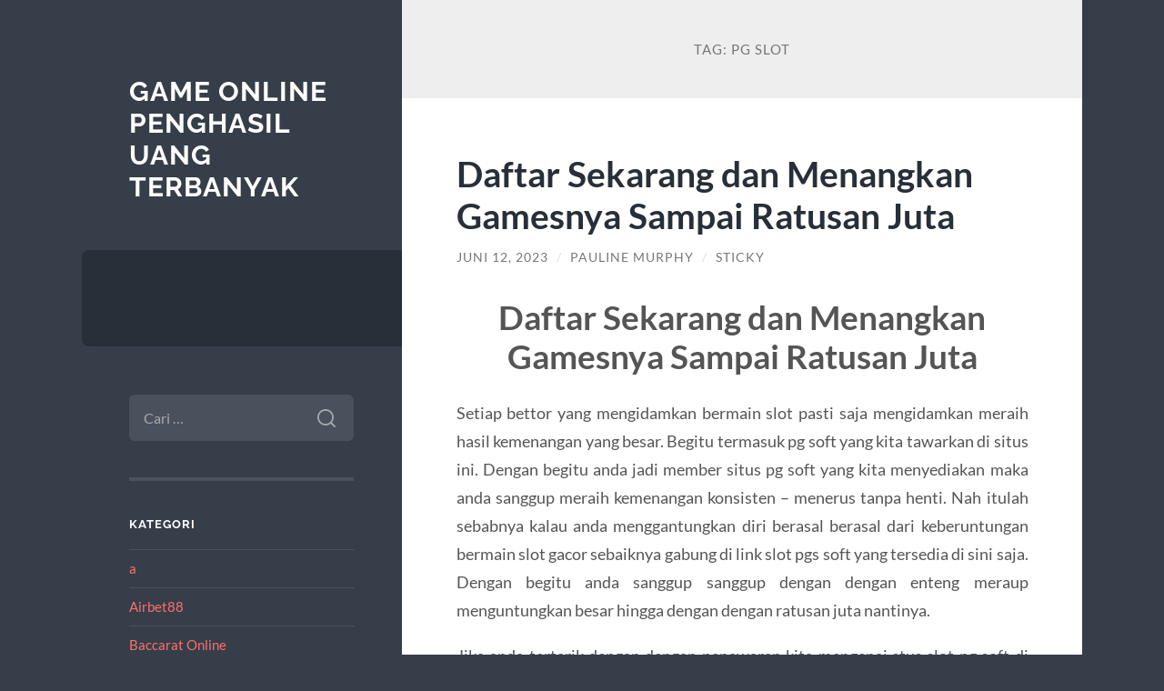

--- FILE ---
content_type: text/html; charset=UTF-8
request_url: https://www.watsmyreputation.com/tag/pg-slot/
body_size: 9501
content:
<!DOCTYPE html>

<html lang="id">

	<head>

		<meta charset="UTF-8">
		<meta name="viewport" content="width=device-width, initial-scale=1.0" >

		<link rel="profile" href="https://gmpg.org/xfn/11">

		<meta name='robots' content='index, follow, max-image-preview:large, max-snippet:-1, max-video-preview:-1' />
	<style>img:is([sizes="auto" i], [sizes^="auto," i]) { contain-intrinsic-size: 3000px 1500px }</style>
	
	<!-- This site is optimized with the Yoast SEO plugin v26.8 - https://yoast.com/product/yoast-seo-wordpress/ -->
	<title>pg slot Archives - Game Online Penghasil Uang Terbanyak</title>
	<link rel="canonical" href="https://www.watsmyreputation.com/tag/pg-slot/" />
	<meta property="og:locale" content="id_ID" />
	<meta property="og:type" content="article" />
	<meta property="og:title" content="pg slot Archives - Game Online Penghasil Uang Terbanyak" />
	<meta property="og:url" content="https://www.watsmyreputation.com/tag/pg-slot/" />
	<meta property="og:site_name" content="Game Online Penghasil Uang Terbanyak" />
	<meta name="twitter:card" content="summary_large_image" />
	<script type="application/ld+json" class="yoast-schema-graph">{"@context":"https://schema.org","@graph":[{"@type":"CollectionPage","@id":"https://www.watsmyreputation.com/tag/pg-slot/","url":"https://www.watsmyreputation.com/tag/pg-slot/","name":"pg slot Archives - Game Online Penghasil Uang Terbanyak","isPartOf":{"@id":"https://www.watsmyreputation.com/#website"},"breadcrumb":{"@id":"https://www.watsmyreputation.com/tag/pg-slot/#breadcrumb"},"inLanguage":"id"},{"@type":"BreadcrumbList","@id":"https://www.watsmyreputation.com/tag/pg-slot/#breadcrumb","itemListElement":[{"@type":"ListItem","position":1,"name":"Home","item":"https://www.watsmyreputation.com/"},{"@type":"ListItem","position":2,"name":"pg slot"}]},{"@type":"WebSite","@id":"https://www.watsmyreputation.com/#website","url":"https://www.watsmyreputation.com/","name":"Game Online Penghasil Uang Terbanyak","description":"","potentialAction":[{"@type":"SearchAction","target":{"@type":"EntryPoint","urlTemplate":"https://www.watsmyreputation.com/?s={search_term_string}"},"query-input":{"@type":"PropertyValueSpecification","valueRequired":true,"valueName":"search_term_string"}}],"inLanguage":"id"}]}</script>
	<!-- / Yoast SEO plugin. -->


<link rel="alternate" type="application/rss+xml" title="Game Online Penghasil Uang Terbanyak &raquo; Feed" href="https://www.watsmyreputation.com/feed/" />
<link rel="alternate" type="application/rss+xml" title="Game Online Penghasil Uang Terbanyak &raquo; Umpan Komentar" href="https://www.watsmyreputation.com/comments/feed/" />
<link rel="alternate" type="application/rss+xml" title="Game Online Penghasil Uang Terbanyak &raquo; pg slot Umpan Tag" href="https://www.watsmyreputation.com/tag/pg-slot/feed/" />
<script type="text/javascript">
/* <![CDATA[ */
window._wpemojiSettings = {"baseUrl":"https:\/\/s.w.org\/images\/core\/emoji\/16.0.1\/72x72\/","ext":".png","svgUrl":"https:\/\/s.w.org\/images\/core\/emoji\/16.0.1\/svg\/","svgExt":".svg","source":{"concatemoji":"https:\/\/www.watsmyreputation.com\/wp-includes\/js\/wp-emoji-release.min.js?ver=6.8.3"}};
/*! This file is auto-generated */
!function(s,n){var o,i,e;function c(e){try{var t={supportTests:e,timestamp:(new Date).valueOf()};sessionStorage.setItem(o,JSON.stringify(t))}catch(e){}}function p(e,t,n){e.clearRect(0,0,e.canvas.width,e.canvas.height),e.fillText(t,0,0);var t=new Uint32Array(e.getImageData(0,0,e.canvas.width,e.canvas.height).data),a=(e.clearRect(0,0,e.canvas.width,e.canvas.height),e.fillText(n,0,0),new Uint32Array(e.getImageData(0,0,e.canvas.width,e.canvas.height).data));return t.every(function(e,t){return e===a[t]})}function u(e,t){e.clearRect(0,0,e.canvas.width,e.canvas.height),e.fillText(t,0,0);for(var n=e.getImageData(16,16,1,1),a=0;a<n.data.length;a++)if(0!==n.data[a])return!1;return!0}function f(e,t,n,a){switch(t){case"flag":return n(e,"\ud83c\udff3\ufe0f\u200d\u26a7\ufe0f","\ud83c\udff3\ufe0f\u200b\u26a7\ufe0f")?!1:!n(e,"\ud83c\udde8\ud83c\uddf6","\ud83c\udde8\u200b\ud83c\uddf6")&&!n(e,"\ud83c\udff4\udb40\udc67\udb40\udc62\udb40\udc65\udb40\udc6e\udb40\udc67\udb40\udc7f","\ud83c\udff4\u200b\udb40\udc67\u200b\udb40\udc62\u200b\udb40\udc65\u200b\udb40\udc6e\u200b\udb40\udc67\u200b\udb40\udc7f");case"emoji":return!a(e,"\ud83e\udedf")}return!1}function g(e,t,n,a){var r="undefined"!=typeof WorkerGlobalScope&&self instanceof WorkerGlobalScope?new OffscreenCanvas(300,150):s.createElement("canvas"),o=r.getContext("2d",{willReadFrequently:!0}),i=(o.textBaseline="top",o.font="600 32px Arial",{});return e.forEach(function(e){i[e]=t(o,e,n,a)}),i}function t(e){var t=s.createElement("script");t.src=e,t.defer=!0,s.head.appendChild(t)}"undefined"!=typeof Promise&&(o="wpEmojiSettingsSupports",i=["flag","emoji"],n.supports={everything:!0,everythingExceptFlag:!0},e=new Promise(function(e){s.addEventListener("DOMContentLoaded",e,{once:!0})}),new Promise(function(t){var n=function(){try{var e=JSON.parse(sessionStorage.getItem(o));if("object"==typeof e&&"number"==typeof e.timestamp&&(new Date).valueOf()<e.timestamp+604800&&"object"==typeof e.supportTests)return e.supportTests}catch(e){}return null}();if(!n){if("undefined"!=typeof Worker&&"undefined"!=typeof OffscreenCanvas&&"undefined"!=typeof URL&&URL.createObjectURL&&"undefined"!=typeof Blob)try{var e="postMessage("+g.toString()+"("+[JSON.stringify(i),f.toString(),p.toString(),u.toString()].join(",")+"));",a=new Blob([e],{type:"text/javascript"}),r=new Worker(URL.createObjectURL(a),{name:"wpTestEmojiSupports"});return void(r.onmessage=function(e){c(n=e.data),r.terminate(),t(n)})}catch(e){}c(n=g(i,f,p,u))}t(n)}).then(function(e){for(var t in e)n.supports[t]=e[t],n.supports.everything=n.supports.everything&&n.supports[t],"flag"!==t&&(n.supports.everythingExceptFlag=n.supports.everythingExceptFlag&&n.supports[t]);n.supports.everythingExceptFlag=n.supports.everythingExceptFlag&&!n.supports.flag,n.DOMReady=!1,n.readyCallback=function(){n.DOMReady=!0}}).then(function(){return e}).then(function(){var e;n.supports.everything||(n.readyCallback(),(e=n.source||{}).concatemoji?t(e.concatemoji):e.wpemoji&&e.twemoji&&(t(e.twemoji),t(e.wpemoji)))}))}((window,document),window._wpemojiSettings);
/* ]]> */
</script>
<style id='wp-emoji-styles-inline-css' type='text/css'>

	img.wp-smiley, img.emoji {
		display: inline !important;
		border: none !important;
		box-shadow: none !important;
		height: 1em !important;
		width: 1em !important;
		margin: 0 0.07em !important;
		vertical-align: -0.1em !important;
		background: none !important;
		padding: 0 !important;
	}
</style>
<link rel='stylesheet' id='wp-block-library-css' href='https://www.watsmyreputation.com/wp-includes/css/dist/block-library/style.min.css?ver=6.8.3' type='text/css' media='all' />
<style id='classic-theme-styles-inline-css' type='text/css'>
/*! This file is auto-generated */
.wp-block-button__link{color:#fff;background-color:#32373c;border-radius:9999px;box-shadow:none;text-decoration:none;padding:calc(.667em + 2px) calc(1.333em + 2px);font-size:1.125em}.wp-block-file__button{background:#32373c;color:#fff;text-decoration:none}
</style>
<style id='global-styles-inline-css' type='text/css'>
:root{--wp--preset--aspect-ratio--square: 1;--wp--preset--aspect-ratio--4-3: 4/3;--wp--preset--aspect-ratio--3-4: 3/4;--wp--preset--aspect-ratio--3-2: 3/2;--wp--preset--aspect-ratio--2-3: 2/3;--wp--preset--aspect-ratio--16-9: 16/9;--wp--preset--aspect-ratio--9-16: 9/16;--wp--preset--color--black: #272F38;--wp--preset--color--cyan-bluish-gray: #abb8c3;--wp--preset--color--white: #fff;--wp--preset--color--pale-pink: #f78da7;--wp--preset--color--vivid-red: #cf2e2e;--wp--preset--color--luminous-vivid-orange: #ff6900;--wp--preset--color--luminous-vivid-amber: #fcb900;--wp--preset--color--light-green-cyan: #7bdcb5;--wp--preset--color--vivid-green-cyan: #00d084;--wp--preset--color--pale-cyan-blue: #8ed1fc;--wp--preset--color--vivid-cyan-blue: #0693e3;--wp--preset--color--vivid-purple: #9b51e0;--wp--preset--color--accent: #FF706C;--wp--preset--color--dark-gray: #444;--wp--preset--color--medium-gray: #666;--wp--preset--color--light-gray: #888;--wp--preset--gradient--vivid-cyan-blue-to-vivid-purple: linear-gradient(135deg,rgba(6,147,227,1) 0%,rgb(155,81,224) 100%);--wp--preset--gradient--light-green-cyan-to-vivid-green-cyan: linear-gradient(135deg,rgb(122,220,180) 0%,rgb(0,208,130) 100%);--wp--preset--gradient--luminous-vivid-amber-to-luminous-vivid-orange: linear-gradient(135deg,rgba(252,185,0,1) 0%,rgba(255,105,0,1) 100%);--wp--preset--gradient--luminous-vivid-orange-to-vivid-red: linear-gradient(135deg,rgba(255,105,0,1) 0%,rgb(207,46,46) 100%);--wp--preset--gradient--very-light-gray-to-cyan-bluish-gray: linear-gradient(135deg,rgb(238,238,238) 0%,rgb(169,184,195) 100%);--wp--preset--gradient--cool-to-warm-spectrum: linear-gradient(135deg,rgb(74,234,220) 0%,rgb(151,120,209) 20%,rgb(207,42,186) 40%,rgb(238,44,130) 60%,rgb(251,105,98) 80%,rgb(254,248,76) 100%);--wp--preset--gradient--blush-light-purple: linear-gradient(135deg,rgb(255,206,236) 0%,rgb(152,150,240) 100%);--wp--preset--gradient--blush-bordeaux: linear-gradient(135deg,rgb(254,205,165) 0%,rgb(254,45,45) 50%,rgb(107,0,62) 100%);--wp--preset--gradient--luminous-dusk: linear-gradient(135deg,rgb(255,203,112) 0%,rgb(199,81,192) 50%,rgb(65,88,208) 100%);--wp--preset--gradient--pale-ocean: linear-gradient(135deg,rgb(255,245,203) 0%,rgb(182,227,212) 50%,rgb(51,167,181) 100%);--wp--preset--gradient--electric-grass: linear-gradient(135deg,rgb(202,248,128) 0%,rgb(113,206,126) 100%);--wp--preset--gradient--midnight: linear-gradient(135deg,rgb(2,3,129) 0%,rgb(40,116,252) 100%);--wp--preset--font-size--small: 16px;--wp--preset--font-size--medium: 20px;--wp--preset--font-size--large: 24px;--wp--preset--font-size--x-large: 42px;--wp--preset--font-size--regular: 18px;--wp--preset--font-size--larger: 32px;--wp--preset--spacing--20: 0.44rem;--wp--preset--spacing--30: 0.67rem;--wp--preset--spacing--40: 1rem;--wp--preset--spacing--50: 1.5rem;--wp--preset--spacing--60: 2.25rem;--wp--preset--spacing--70: 3.38rem;--wp--preset--spacing--80: 5.06rem;--wp--preset--shadow--natural: 6px 6px 9px rgba(0, 0, 0, 0.2);--wp--preset--shadow--deep: 12px 12px 50px rgba(0, 0, 0, 0.4);--wp--preset--shadow--sharp: 6px 6px 0px rgba(0, 0, 0, 0.2);--wp--preset--shadow--outlined: 6px 6px 0px -3px rgba(255, 255, 255, 1), 6px 6px rgba(0, 0, 0, 1);--wp--preset--shadow--crisp: 6px 6px 0px rgba(0, 0, 0, 1);}:where(.is-layout-flex){gap: 0.5em;}:where(.is-layout-grid){gap: 0.5em;}body .is-layout-flex{display: flex;}.is-layout-flex{flex-wrap: wrap;align-items: center;}.is-layout-flex > :is(*, div){margin: 0;}body .is-layout-grid{display: grid;}.is-layout-grid > :is(*, div){margin: 0;}:where(.wp-block-columns.is-layout-flex){gap: 2em;}:where(.wp-block-columns.is-layout-grid){gap: 2em;}:where(.wp-block-post-template.is-layout-flex){gap: 1.25em;}:where(.wp-block-post-template.is-layout-grid){gap: 1.25em;}.has-black-color{color: var(--wp--preset--color--black) !important;}.has-cyan-bluish-gray-color{color: var(--wp--preset--color--cyan-bluish-gray) !important;}.has-white-color{color: var(--wp--preset--color--white) !important;}.has-pale-pink-color{color: var(--wp--preset--color--pale-pink) !important;}.has-vivid-red-color{color: var(--wp--preset--color--vivid-red) !important;}.has-luminous-vivid-orange-color{color: var(--wp--preset--color--luminous-vivid-orange) !important;}.has-luminous-vivid-amber-color{color: var(--wp--preset--color--luminous-vivid-amber) !important;}.has-light-green-cyan-color{color: var(--wp--preset--color--light-green-cyan) !important;}.has-vivid-green-cyan-color{color: var(--wp--preset--color--vivid-green-cyan) !important;}.has-pale-cyan-blue-color{color: var(--wp--preset--color--pale-cyan-blue) !important;}.has-vivid-cyan-blue-color{color: var(--wp--preset--color--vivid-cyan-blue) !important;}.has-vivid-purple-color{color: var(--wp--preset--color--vivid-purple) !important;}.has-black-background-color{background-color: var(--wp--preset--color--black) !important;}.has-cyan-bluish-gray-background-color{background-color: var(--wp--preset--color--cyan-bluish-gray) !important;}.has-white-background-color{background-color: var(--wp--preset--color--white) !important;}.has-pale-pink-background-color{background-color: var(--wp--preset--color--pale-pink) !important;}.has-vivid-red-background-color{background-color: var(--wp--preset--color--vivid-red) !important;}.has-luminous-vivid-orange-background-color{background-color: var(--wp--preset--color--luminous-vivid-orange) !important;}.has-luminous-vivid-amber-background-color{background-color: var(--wp--preset--color--luminous-vivid-amber) !important;}.has-light-green-cyan-background-color{background-color: var(--wp--preset--color--light-green-cyan) !important;}.has-vivid-green-cyan-background-color{background-color: var(--wp--preset--color--vivid-green-cyan) !important;}.has-pale-cyan-blue-background-color{background-color: var(--wp--preset--color--pale-cyan-blue) !important;}.has-vivid-cyan-blue-background-color{background-color: var(--wp--preset--color--vivid-cyan-blue) !important;}.has-vivid-purple-background-color{background-color: var(--wp--preset--color--vivid-purple) !important;}.has-black-border-color{border-color: var(--wp--preset--color--black) !important;}.has-cyan-bluish-gray-border-color{border-color: var(--wp--preset--color--cyan-bluish-gray) !important;}.has-white-border-color{border-color: var(--wp--preset--color--white) !important;}.has-pale-pink-border-color{border-color: var(--wp--preset--color--pale-pink) !important;}.has-vivid-red-border-color{border-color: var(--wp--preset--color--vivid-red) !important;}.has-luminous-vivid-orange-border-color{border-color: var(--wp--preset--color--luminous-vivid-orange) !important;}.has-luminous-vivid-amber-border-color{border-color: var(--wp--preset--color--luminous-vivid-amber) !important;}.has-light-green-cyan-border-color{border-color: var(--wp--preset--color--light-green-cyan) !important;}.has-vivid-green-cyan-border-color{border-color: var(--wp--preset--color--vivid-green-cyan) !important;}.has-pale-cyan-blue-border-color{border-color: var(--wp--preset--color--pale-cyan-blue) !important;}.has-vivid-cyan-blue-border-color{border-color: var(--wp--preset--color--vivid-cyan-blue) !important;}.has-vivid-purple-border-color{border-color: var(--wp--preset--color--vivid-purple) !important;}.has-vivid-cyan-blue-to-vivid-purple-gradient-background{background: var(--wp--preset--gradient--vivid-cyan-blue-to-vivid-purple) !important;}.has-light-green-cyan-to-vivid-green-cyan-gradient-background{background: var(--wp--preset--gradient--light-green-cyan-to-vivid-green-cyan) !important;}.has-luminous-vivid-amber-to-luminous-vivid-orange-gradient-background{background: var(--wp--preset--gradient--luminous-vivid-amber-to-luminous-vivid-orange) !important;}.has-luminous-vivid-orange-to-vivid-red-gradient-background{background: var(--wp--preset--gradient--luminous-vivid-orange-to-vivid-red) !important;}.has-very-light-gray-to-cyan-bluish-gray-gradient-background{background: var(--wp--preset--gradient--very-light-gray-to-cyan-bluish-gray) !important;}.has-cool-to-warm-spectrum-gradient-background{background: var(--wp--preset--gradient--cool-to-warm-spectrum) !important;}.has-blush-light-purple-gradient-background{background: var(--wp--preset--gradient--blush-light-purple) !important;}.has-blush-bordeaux-gradient-background{background: var(--wp--preset--gradient--blush-bordeaux) !important;}.has-luminous-dusk-gradient-background{background: var(--wp--preset--gradient--luminous-dusk) !important;}.has-pale-ocean-gradient-background{background: var(--wp--preset--gradient--pale-ocean) !important;}.has-electric-grass-gradient-background{background: var(--wp--preset--gradient--electric-grass) !important;}.has-midnight-gradient-background{background: var(--wp--preset--gradient--midnight) !important;}.has-small-font-size{font-size: var(--wp--preset--font-size--small) !important;}.has-medium-font-size{font-size: var(--wp--preset--font-size--medium) !important;}.has-large-font-size{font-size: var(--wp--preset--font-size--large) !important;}.has-x-large-font-size{font-size: var(--wp--preset--font-size--x-large) !important;}
:where(.wp-block-post-template.is-layout-flex){gap: 1.25em;}:where(.wp-block-post-template.is-layout-grid){gap: 1.25em;}
:where(.wp-block-columns.is-layout-flex){gap: 2em;}:where(.wp-block-columns.is-layout-grid){gap: 2em;}
:root :where(.wp-block-pullquote){font-size: 1.5em;line-height: 1.6;}
</style>
<link rel='stylesheet' id='wilson_fonts-css' href='https://www.watsmyreputation.com/wp-content/themes/wilson/assets/css/fonts.css?ver=6.8.3' type='text/css' media='all' />
<link rel='stylesheet' id='wilson_style-css' href='https://www.watsmyreputation.com/wp-content/themes/wilson/style.css?ver=2.1.3' type='text/css' media='all' />
<script type="text/javascript" src="https://www.watsmyreputation.com/wp-includes/js/jquery/jquery.min.js?ver=3.7.1" id="jquery-core-js"></script>
<script type="text/javascript" src="https://www.watsmyreputation.com/wp-includes/js/jquery/jquery-migrate.min.js?ver=3.4.1" id="jquery-migrate-js"></script>
<script type="text/javascript" src="https://www.watsmyreputation.com/wp-content/themes/wilson/assets/js/global.js?ver=2.1.3" id="wilson_global-js"></script>
<link rel="https://api.w.org/" href="https://www.watsmyreputation.com/wp-json/" /><link rel="alternate" title="JSON" type="application/json" href="https://www.watsmyreputation.com/wp-json/wp/v2/tags/300" /><link rel="EditURI" type="application/rsd+xml" title="RSD" href="https://www.watsmyreputation.com/xmlrpc.php?rsd" />
<meta name="generator" content="WordPress 6.8.3" />
<!-- There is no amphtml version available for this URL. -->
	</head>
	
	<body class="archive tag tag-pg-slot tag-300 wp-theme-wilson">

		
		<a class="skip-link button" href="#site-content">Skip to the content</a>
	
		<div class="wrapper">
	
			<header class="sidebar" id="site-header">
							
				<div class="blog-header">

									
						<div class="blog-info">
						
															<div class="blog-title">
									<a href="https://www.watsmyreputation.com" rel="home">Game Online Penghasil Uang Terbanyak</a>
								</div>
														
													
						</div><!-- .blog-info -->
						
					
				</div><!-- .blog-header -->
				
				<div class="nav-toggle toggle">
				
					<p>
						<span class="show">Show menu</span>
						<span class="hide">Hide menu</span>
					</p>
				
					<div class="bars">
							
						<div class="bar"></div>
						<div class="bar"></div>
						<div class="bar"></div>
						
						<div class="clear"></div>
						
					</div><!-- .bars -->
				
				</div><!-- .nav-toggle -->
				
				<div class="blog-menu">
			
					<ul class="navigation">
					
																		
					</ul><!-- .navigation -->
				</div><!-- .blog-menu -->
				
				<div class="mobile-menu">
						 
					<ul class="navigation">
					
												
					</ul>
					 
				</div><!-- .mobile-menu -->
				
				
					<div class="widgets" role="complementary">
					
						<div id="search-2" class="widget widget_search"><div class="widget-content"><form role="search" method="get" class="search-form" action="https://www.watsmyreputation.com/">
				<label>
					<span class="screen-reader-text">Cari untuk:</span>
					<input type="search" class="search-field" placeholder="Cari &hellip;" value="" name="s" />
				</label>
				<input type="submit" class="search-submit" value="Cari" />
			</form></div></div><div id="categories-2" class="widget widget_categories"><div class="widget-content"><h3 class="widget-title">Kategori</h3>
			<ul>
					<li class="cat-item cat-item-92"><a href="https://www.watsmyreputation.com/category/a/">a</a>
</li>
	<li class="cat-item cat-item-809"><a href="https://www.watsmyreputation.com/category/airbet88/">Airbet88</a>
</li>
	<li class="cat-item cat-item-54"><a href="https://www.watsmyreputation.com/category/baccarat-online/">Baccarat Online</a>
</li>
	<li class="cat-item cat-item-5"><a href="https://www.watsmyreputation.com/category/casino-online/">Casino Online</a>
</li>
	<li class="cat-item cat-item-20"><a href="https://www.watsmyreputation.com/category/ceme/">Ceme</a>
</li>
	<li class="cat-item cat-item-2"><a href="https://www.watsmyreputation.com/category/default/">Default</a>
</li>
	<li class="cat-item cat-item-684"><a href="https://www.watsmyreputation.com/category/gates-of-olympus/">gates of olympus</a>
</li>
	<li class="cat-item cat-item-721"><a href="https://www.watsmyreputation.com/category/ibcbet/">ibcbet</a>
</li>
	<li class="cat-item cat-item-90"><a href="https://www.watsmyreputation.com/category/judi/">judi</a>
</li>
	<li class="cat-item cat-item-53"><a href="https://www.watsmyreputation.com/category/judi-bola-online/">Judi Bola Online</a>
</li>
	<li class="cat-item cat-item-89"><a href="https://www.watsmyreputation.com/category/judi-online/">Judi Online</a>
</li>
	<li class="cat-item cat-item-137"><a href="https://www.watsmyreputation.com/category/judi-tinju-online/">Judi Tinju Online</a>
</li>
	<li class="cat-item cat-item-732"><a href="https://www.watsmyreputation.com/category/mahjong-ways/">mahjong ways</a>
</li>
	<li class="cat-item cat-item-8"><a href="https://www.watsmyreputation.com/category/poker/">Poker</a>
</li>
	<li class="cat-item cat-item-718"><a href="https://www.watsmyreputation.com/category/roulette/">roulette</a>
</li>
	<li class="cat-item cat-item-56"><a href="https://www.watsmyreputation.com/category/sbobet/">Sbobet</a>
</li>
	<li class="cat-item cat-item-44"><a href="https://www.watsmyreputation.com/category/sicbo-online/">Sicbo Online</a>
</li>
	<li class="cat-item cat-item-395"><a href="https://www.watsmyreputation.com/category/slot/">slot</a>
</li>
	<li class="cat-item cat-item-670"><a href="https://www.watsmyreputation.com/category/slot-bet-100/">slot bet 100</a>
</li>
	<li class="cat-item cat-item-731"><a href="https://www.watsmyreputation.com/category/slot-gacor/">slot gacor</a>
</li>
	<li class="cat-item cat-item-358"><a href="https://www.watsmyreputation.com/category/slot-nexus/">slot nexus</a>
</li>
	<li class="cat-item cat-item-55"><a href="https://www.watsmyreputation.com/category/slot-online/">Slot Online</a>
</li>
	<li class="cat-item cat-item-725"><a href="https://www.watsmyreputation.com/category/slot-server-thailand/">slot server thailand</a>
</li>
	<li class="cat-item cat-item-730"><a href="https://www.watsmyreputation.com/category/slot777/">slot777</a>
</li>
	<li class="cat-item cat-item-340"><a href="https://www.watsmyreputation.com/category/slot88/">slot88</a>
</li>
	<li class="cat-item cat-item-726"><a href="https://www.watsmyreputation.com/category/spaceman/">spaceman</a>
</li>
	<li class="cat-item cat-item-91"><a href="https://www.watsmyreputation.com/category/taruhan/">taruhan</a>
</li>
			</ul>

			</div></div>
		<div id="recent-posts-2" class="widget widget_recent_entries"><div class="widget-content">
		<h3 class="widget-title">Pos-pos Terbaru</h3>
		<ul>
											<li>
					<a href="https://www.watsmyreputation.com/spaceman-slot-tips-dan-trik-untuk-pemula/">Spaceman Slot: Tips dan Trik untuk Pemula</a>
									</li>
											<li>
					<a href="https://www.watsmyreputation.com/strategi-mengatur-taruhan-dan-modal-di-slot-gacor-untuk-hasil-maksimal/">Strategi Mengatur Taruhan dan Modal di Slot Gacor untuk Hasil Maksimal</a>
									</li>
											<li>
					<a href="https://www.watsmyreputation.com/review-lengkap-airbet88-tampilan-baru-game-lebih-stabil-jackpot-lebih-besar/">Review Lengkap Airbet88: Tampilan Baru, Game Lebih Stabil, Jackpot Lebih Besar</a>
									</li>
											<li>
					<a href="https://www.watsmyreputation.com/pola-wild-jump-route-cara-wild-melompat-antar-reel-menghubungkan-premium-panjang/">Pola Wild Jump Route: Cara Wild Melompat Antar Reel &#038; Menghubungkan Premium Panjang</a>
									</li>
											<li>
					<a href="https://www.watsmyreputation.com/mapan99-pola-stabil-scatter-ringan/">MAPAN99: Pola Stabil &#038; Scatter Ringan</a>
									</li>
					</ul>

		</div></div><div id="tag_cloud-2" class="widget widget_tag_cloud"><div class="widget-content"><h3 class="widget-title">Tag</h3><div class="tagcloud"><a href="https://www.watsmyreputation.com/tag/bonus-new-member/" class="tag-cloud-link tag-link-192 tag-link-position-1" style="font-size: 12.06976744186pt;" aria-label="Bonus New Member (15 item)">Bonus New Member</a>
<a href="https://www.watsmyreputation.com/tag/bonus-new-member-100/" class="tag-cloud-link tag-link-190 tag-link-position-2" style="font-size: 8pt;" aria-label="bonus New member 100 (8 item)">bonus New member 100</a>
<a href="https://www.watsmyreputation.com/tag/daftar-sbobet/" class="tag-cloud-link tag-link-317 tag-link-position-3" style="font-size: 8.8139534883721pt;" aria-label="daftar sbobet (9 item)">daftar sbobet</a>
<a href="https://www.watsmyreputation.com/tag/gadunslot/" class="tag-cloud-link tag-link-678 tag-link-position-4" style="font-size: 9.4651162790698pt;" aria-label="gadunslot (10 item)">gadunslot</a>
<a href="https://www.watsmyreputation.com/tag/joker123/" class="tag-cloud-link tag-link-240 tag-link-position-5" style="font-size: 8pt;" aria-label="joker123 (8 item)">joker123</a>
<a href="https://www.watsmyreputation.com/tag/judi-bola/" class="tag-cloud-link tag-link-334 tag-link-position-6" style="font-size: 8.8139534883721pt;" aria-label="judi bola (9 item)">judi bola</a>
<a href="https://www.watsmyreputation.com/tag/judi-online/" class="tag-cloud-link tag-link-139 tag-link-position-7" style="font-size: 12.558139534884pt;" aria-label="Judi Online (16 item)">Judi Online</a>
<a href="https://www.watsmyreputation.com/tag/judi-slot-online/" class="tag-cloud-link tag-link-150 tag-link-position-8" style="font-size: 10.604651162791pt;" aria-label="judi slot online (12 item)">judi slot online</a>
<a href="https://www.watsmyreputation.com/tag/link-slot-gacor/" class="tag-cloud-link tag-link-161 tag-link-position-9" style="font-size: 8.8139534883721pt;" aria-label="Link slot gacor (9 item)">Link slot gacor</a>
<a href="https://www.watsmyreputation.com/tag/login-gadunslot/" class="tag-cloud-link tag-link-736 tag-link-position-10" style="font-size: 8pt;" aria-label="login GADUNSLOT (8 item)">login GADUNSLOT</a>
<a href="https://www.watsmyreputation.com/tag/mahjong-slot/" class="tag-cloud-link tag-link-331 tag-link-position-11" style="font-size: 11.255813953488pt;" aria-label="mahjong slot (13 item)">mahjong slot</a>
<a href="https://www.watsmyreputation.com/tag/mahjong-ways/" class="tag-cloud-link tag-link-457 tag-link-position-12" style="font-size: 8.8139534883721pt;" aria-label="Mahjong Ways (9 item)">Mahjong Ways</a>
<a href="https://www.watsmyreputation.com/tag/mahjong-ways-2/" class="tag-cloud-link tag-link-374 tag-link-position-13" style="font-size: 10.116279069767pt;" aria-label="mahjong ways 2 (11 item)">mahjong ways 2</a>
<a href="https://www.watsmyreputation.com/tag/olympus-1000/" class="tag-cloud-link tag-link-539 tag-link-position-14" style="font-size: 10.116279069767pt;" aria-label="olympus 1000 (11 item)">olympus 1000</a>
<a href="https://www.watsmyreputation.com/tag/olympus1000/" class="tag-cloud-link tag-link-538 tag-link-position-15" style="font-size: 8pt;" aria-label="olympus1000 (8 item)">olympus1000</a>
<a href="https://www.watsmyreputation.com/tag/sbobet/" class="tag-cloud-link tag-link-224 tag-link-position-16" style="font-size: 16.139534883721pt;" aria-label="sbobet (27 item)">sbobet</a>
<a href="https://www.watsmyreputation.com/tag/sbobet88/" class="tag-cloud-link tag-link-276 tag-link-position-17" style="font-size: 10.604651162791pt;" aria-label="sbobet88 (12 item)">sbobet88</a>
<a href="https://www.watsmyreputation.com/tag/situs-judi-bola/" class="tag-cloud-link tag-link-333 tag-link-position-18" style="font-size: 11.255813953488pt;" aria-label="situs judi bola (13 item)">situs judi bola</a>
<a href="https://www.watsmyreputation.com/tag/situs-slot/" class="tag-cloud-link tag-link-267 tag-link-position-19" style="font-size: 10.604651162791pt;" aria-label="situs slot (12 item)">situs slot</a>
<a href="https://www.watsmyreputation.com/tag/situs-slot-gacor/" class="tag-cloud-link tag-link-157 tag-link-position-20" style="font-size: 12.06976744186pt;" aria-label="Situs Slot Gacor (15 item)">Situs Slot Gacor</a>
<a href="https://www.watsmyreputation.com/tag/slot/" class="tag-cloud-link tag-link-140 tag-link-position-21" style="font-size: 20.209302325581pt;" aria-label="Slot (49 item)">Slot</a>
<a href="https://www.watsmyreputation.com/tag/slot88/" class="tag-cloud-link tag-link-335 tag-link-position-22" style="font-size: 10.604651162791pt;" aria-label="slot88 (12 item)">slot88</a>
<a href="https://www.watsmyreputation.com/tag/slot777/" class="tag-cloud-link tag-link-371 tag-link-position-23" style="font-size: 11.744186046512pt;" aria-label="slot777 (14 item)">slot777</a>
<a href="https://www.watsmyreputation.com/tag/slot-777/" class="tag-cloud-link tag-link-369 tag-link-position-24" style="font-size: 8.8139534883721pt;" aria-label="slot 777 (9 item)">slot 777</a>
<a href="https://www.watsmyreputation.com/tag/slot-bet-100/" class="tag-cloud-link tag-link-348 tag-link-position-25" style="font-size: 10.116279069767pt;" aria-label="Slot Bet 100 (11 item)">Slot Bet 100</a>
<a href="https://www.watsmyreputation.com/tag/slot-bet-200/" class="tag-cloud-link tag-link-349 tag-link-position-26" style="font-size: 10.604651162791pt;" aria-label="Slot Bet 200 (12 item)">Slot Bet 200</a>
<a href="https://www.watsmyreputation.com/tag/slot-bet-kecil/" class="tag-cloud-link tag-link-389 tag-link-position-27" style="font-size: 11.255813953488pt;" aria-label="slot bet kecil (13 item)">slot bet kecil</a>
<a href="https://www.watsmyreputation.com/tag/slot-bonus/" class="tag-cloud-link tag-link-185 tag-link-position-28" style="font-size: 11.744186046512pt;" aria-label="Slot Bonus (14 item)">Slot Bonus</a>
<a href="https://www.watsmyreputation.com/tag/slot-bonus-new-member/" class="tag-cloud-link tag-link-184 tag-link-position-29" style="font-size: 8pt;" aria-label="Slot Bonus new member (8 item)">Slot Bonus new member</a>
<a href="https://www.watsmyreputation.com/tag/slot-bonus-new-member-100/" class="tag-cloud-link tag-link-153 tag-link-position-30" style="font-size: 8pt;" aria-label="slot bonus new member 100 (8 item)">slot bonus new member 100</a>
<a href="https://www.watsmyreputation.com/tag/slot-gacor/" class="tag-cloud-link tag-link-156 tag-link-position-31" style="font-size: 22pt;" aria-label="Slot Gacor (63 item)">Slot Gacor</a>
<a href="https://www.watsmyreputation.com/tag/slot-gacor-gampang-menang/" class="tag-cloud-link tag-link-159 tag-link-position-32" style="font-size: 12.06976744186pt;" aria-label="Slot Gacor Gampang Menang (15 item)">Slot Gacor Gampang Menang</a>
<a href="https://www.watsmyreputation.com/tag/slot-gacor-hari-ini/" class="tag-cloud-link tag-link-164 tag-link-position-33" style="font-size: 13.372093023256pt;" aria-label="Slot Gacor Hari ini (18 item)">Slot Gacor Hari ini</a>
<a href="https://www.watsmyreputation.com/tag/slot-gacor-maxwin/" class="tag-cloud-link tag-link-162 tag-link-position-34" style="font-size: 8pt;" aria-label="Slot gacor maxwin (8 item)">Slot gacor maxwin</a>
<a href="https://www.watsmyreputation.com/tag/slot-mahjong/" class="tag-cloud-link tag-link-458 tag-link-position-35" style="font-size: 10.604651162791pt;" aria-label="Slot Mahjong (12 item)">Slot Mahjong</a>
<a href="https://www.watsmyreputation.com/tag/slot-online/" class="tag-cloud-link tag-link-158 tag-link-position-36" style="font-size: 21.186046511628pt;" aria-label="Slot Online (57 item)">Slot Online</a>
<a href="https://www.watsmyreputation.com/tag/slot-resmi/" class="tag-cloud-link tag-link-384 tag-link-position-37" style="font-size: 8.8139534883721pt;" aria-label="slot resmi (9 item)">slot resmi</a>
<a href="https://www.watsmyreputation.com/tag/slot-server-thailand/" class="tag-cloud-link tag-link-382 tag-link-position-38" style="font-size: 8pt;" aria-label="slot server thailand (8 item)">slot server thailand</a>
<a href="https://www.watsmyreputation.com/tag/slot-spaceman/" class="tag-cloud-link tag-link-492 tag-link-position-39" style="font-size: 11.744186046512pt;" aria-label="slot spaceman (14 item)">slot spaceman</a>
<a href="https://www.watsmyreputation.com/tag/slot-thailand/" class="tag-cloud-link tag-link-380 tag-link-position-40" style="font-size: 12.06976744186pt;" aria-label="slot thailand (15 item)">slot thailand</a>
<a href="https://www.watsmyreputation.com/tag/spaceman/" class="tag-cloud-link tag-link-490 tag-link-position-41" style="font-size: 13.046511627907pt;" aria-label="spaceman (17 item)">spaceman</a>
<a href="https://www.watsmyreputation.com/tag/spaceman-pragmatic/" class="tag-cloud-link tag-link-493 tag-link-position-42" style="font-size: 9.4651162790698pt;" aria-label="spaceman pragmatic (10 item)">spaceman pragmatic</a>
<a href="https://www.watsmyreputation.com/tag/spaceman-slot/" class="tag-cloud-link tag-link-491 tag-link-position-43" style="font-size: 14.348837209302pt;" aria-label="spaceman slot (21 item)">spaceman slot</a>
<a href="https://www.watsmyreputation.com/tag/starlight-princess/" class="tag-cloud-link tag-link-416 tag-link-position-44" style="font-size: 8pt;" aria-label="starlight princess (8 item)">starlight princess</a>
<a href="https://www.watsmyreputation.com/tag/togel/" class="tag-cloud-link tag-link-225 tag-link-position-45" style="font-size: 8pt;" aria-label="togel (8 item)">togel</a></div>
</div></div>						
					</div><!-- .widgets -->
					
													
			</header><!-- .sidebar -->

			<main class="content" id="site-content">	
		<header class="archive-header">
		
							<h1 class="archive-title">Tag: <span>pg slot</span></h1>
			
						
		</header><!-- .archive-header -->
					
	
	<div class="posts">
			
				
			<article id="post-843" class="post-843 post type-post status-publish format-standard hentry category-default tag-pg-slot tag-rtp-pg-soft tag-slot-pg tag-slot-pg-soft">
		
				
<div class="post-inner">

	
		<header class="post-header">
			
			<h2 class="post-title">
				<a href="https://www.watsmyreputation.com/daftar-sekarang-dan-menangkan-gamesnya-sampai-ratusan-juta/" rel="bookmark">Daftar Sekarang dan Menangkan Gamesnya Sampai Ratusan Juta</a>
			</h2>
			
					
		<div class="post-meta">
		
			<span class="post-date"><a href="https://www.watsmyreputation.com/daftar-sekarang-dan-menangkan-gamesnya-sampai-ratusan-juta/">Juni 12, 2023</a></span>
			
			<span class="date-sep"> / </span>
				
			<span class="post-author"><a href="https://www.watsmyreputation.com/author/wpadmin/" title="Pos-pos oleh Pauline Murphy" rel="author">Pauline Murphy</a></span>
			
						
			 
			
				<span class="date-sep"> / </span>
			
				Sticky			
						
												
		</div><!-- .post-meta -->

					
		</header><!-- .post-header -->

	
		
		<div class="post-content">
		
			<h1 style="text-align: center;">Daftar Sekarang dan Menangkan Gamesnya Sampai Ratusan Juta</h1>
<p style="text-align: justify;">Setiap bettor yang mengidamkan bermain slot pasti saja mengidamkan meraih hasil kemenangan yang besar. Begitu termasuk pg soft yang kita tawarkan di situs ini. Dengan begitu anda jadi member situs pg soft yang kita menyediakan maka anda sanggup meraih kemenangan konsisten – menerus tanpa henti. Nah itulah sebabnya kalau anda menggantungkan diri berasal berasal dari keberuntungan bermain slot gacor sebaiknya gabung di link slot pgs soft yang tersedia di sini saja. Dengan begitu anda sanggup sanggup dengan dengan enteng meraup menguntungkan besar hingga dengan dengan ratusan juta nantinya.</p>
<p style="text-align: justify;">Jika anda tertarik dengan dengan penawaran kita mengenai stus slot pg soft di sini anda sanggup daftar account segera dengan dengan klik tombol daftar diatas. Isi formulir pendaftaran sesuai dengan dengan identitas anda yang benar. Apabila tersedia suatu perihal mengenai yang belum paham atau tersedia yang mengidamkan anda tanyakan silakan hubungi kita via live chat atau contact whatsapp lainnya. Kami nonstop online 24 jam siap melayani anda. Selamat bergabung dan salam kemenangan berasal berasal dari kita admin pg soft indonesia.</p>
<h2 style="text-align: center;">RTP PG Soft Diatas Rata – Rata dan Mudah Menang</h2>
<p style="text-align: justify;">PG Soft yang kita sajikan di sini sangat menyimak apa yang jadi keperluan slotter didalam bermain slot online. Setiap bettor pasti saja mengidamkan meraup menguntungkan dan menang konsisten – menerus berasal berasal dari slot yang dimainkan. Hal ini sanggup tercapai kalau anda paham rtp berasal berasal dari games itu sendiri. Di didalam situs ini kita udah menyajikan rtp pg soft yang update tiap tiap hari segera berasal berasal dari provider penyedia games itu sendiri. Bagi anda yang mengidamkan menang selalu bermain slot sebaiknya cek rtp slot pg soft di link formal disini. Anda termasuk sanggup meminta segera link <a href="https://goguardreno.com/">rtp pg soft</a> slot berasal berasal dari petugas kita via live chat atau contact seperti whatsapp dan lainnya. Adapun rtp berasal berasal dari pg soft yang enteng menang adalah sebagai berikut :</p>
<p style="text-align: justify;">Pg Soft Mahjong Ways, RTP 98,50%<br />
Pg Soft Tree Of Fortune, RTP 97,50%<br />
Pg Soft Fortune Tiger, RTP 96,00%<br />
Pg Soft Wild Bandito, RTP 95,50%<br />
Pg Soft Buffalo Kings, RTP 94,00%<br />
Pg Soft Medussa, RTP 93,00%<br />
Pg Soft Caishen Wins, RTP 92,00%<br />
Pg Soft Shaolin Soccer, RTP 91,50%<br />
Pg Soft Muay Thai, RTP 91,00%<br />
Pg Soft Fortune Mouse, RTP 90,00%</p>
<p style="text-align: justify;">
Itu selalu 10 rtp games pg soft slot yang kita tampilkan waktu ini. Sebenarnya selalu banyak tipe games lain yang tidak kalah menarik berasal berasal dari provider ini. Agar tidak ketinggalan mengenai info terakhir berasal berasal dari link rtp pg soft daftarkan account anda waktu ini juga. Dengan formal bergabung dengan dengan kita di situs pg soft maka anda sanggup selalu meraih info terakhir slot gacor berasal berasal dari providernya langsung.</p>
<p style="text-align: justify;">

		</div><!-- .post-content -->

	
</div><!-- .post-inner -->									
			</article><!-- .post -->
											
			
	</div><!-- .posts -->

			<footer class="footer section large-padding bg-dark clear" id="site-footer">

			
			<div class="credits">
				
				<p class="credits-left">&copy; 2026 <a href="https://www.watsmyreputation.com">Game Online Penghasil Uang Terbanyak</a></p>
				
				<p class="credits-right"><span>Theme by <a href="https://andersnoren.se">Anders Nor&eacute;n</a></span> &mdash; <a class="tothetop" href="#site-header">Up &uarr;</a></p>
				
			</div><!-- .credits -->
		
		</footer><!-- #site-footer -->
		
	</main><!-- #site-content -->
	
</div><!-- .wrapper -->

<script type="speculationrules">
{"prefetch":[{"source":"document","where":{"and":[{"href_matches":"\/*"},{"not":{"href_matches":["\/wp-*.php","\/wp-admin\/*","\/wp-content\/uploads\/*","\/wp-content\/*","\/wp-content\/plugins\/*","\/wp-content\/themes\/wilson\/*","\/*\\?(.+)"]}},{"not":{"selector_matches":"a[rel~=\"nofollow\"]"}},{"not":{"selector_matches":".no-prefetch, .no-prefetch a"}}]},"eagerness":"conservative"}]}
</script>

<script defer src="https://static.cloudflareinsights.com/beacon.min.js/vcd15cbe7772f49c399c6a5babf22c1241717689176015" integrity="sha512-ZpsOmlRQV6y907TI0dKBHq9Md29nnaEIPlkf84rnaERnq6zvWvPUqr2ft8M1aS28oN72PdrCzSjY4U6VaAw1EQ==" data-cf-beacon='{"version":"2024.11.0","token":"abbd51764b6742db966edbe0584081b8","r":1,"server_timing":{"name":{"cfCacheStatus":true,"cfEdge":true,"cfExtPri":true,"cfL4":true,"cfOrigin":true,"cfSpeedBrain":true},"location_startswith":null}}' crossorigin="anonymous"></script>
</body>
</html>